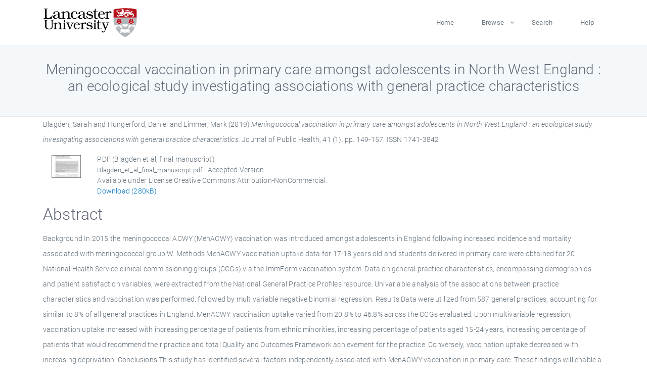

--- FILE ---
content_type: text/html; charset=utf-8
request_url: https://eprints.lancs.ac.uk/id/eprint/124359/
body_size: 6072
content:
<!DOCTYPE html>
<html xmlns="http://www.w3.org/1999/xhtml" lang="en">
  <head>
    <meta charset="utf-8" />
    <title> Meningococcal vaccination in primary care amongst adolescents in North West England : an ecological study investigating associations with general practice characteristics  - Lancaster EPrints</title>
    
    
    
    <!-- Google Tag Manager -->
<!--
    <script>(function(w,d,s,l,i){w[l]=w[l]||[];w[l].push({'gtm.start':
    new Date().getTime(),event:'gtm.js'});var f=d.getElementsByTagName(s)[0],
    j=d.createElement(s),dl=l!='dataLayer'?'&amp;l='+l:'';j.async=true;j.src=
    'https://www.googletagmanager.com/gtm.js?id='+i+dl;f.parentNode.insertBefore(j,f);
    })(window,document,'script','dataLayer','GTM-MDLDXCK7');</script>
-->
    <!-- End Google Tag Manager -->
  
    <meta charset="utf-8" />
    <meta name="viewport" content="width=device-width, initial-scale=1, shrink-to-fit=no" />
    <meta name="description" content="" />
    <meta name="author" content="" />
    <link rel="icon" href="/img/basic/favicon.ico" type="image/x-icon" />
    <style>
      .loader {
          position: fixed;
          left: 0;
          top: 0;
          width: 100%;
          height: 100%;
          background-color: #F5F8FA;
          z-index: 9998;
          text-align: center;
      }

      .plane-container {
          position: absolute;
          top: 50%;
          left: 50%;
      }
    </style>
  
    <meta content="124359" name="eprints.eprintid" />
<meta name="eprints.rev_number" content="1076" />
<meta content="archive" name="eprints.eprint_status" />
<meta name="eprints.userid" content="13568" />
<meta name="eprints.source" content="pure" />
<meta content="disk0/00/12/43/59" name="eprints.dir" />
<meta content="2018-10-11 09:54:02" name="eprints.datestamp" />
<meta name="eprints.lastmod" content="2025-12-11 03:02:50" />
<meta content="2018-04-03 14:26:01" name="eprints.status_changed" />
<meta content="article" name="eprints.type" />
<meta content="show" name="eprints.metadata_visibility" />
<meta name="eprints.creators_name" content="Blagden, Sarah" />
<meta name="eprints.creators_name" content="Hungerford, Daniel" />
<meta content="Limmer, Mark" name="eprints.creators_name" />
<meta content="m.limmer@lancaster.ac.uk" name="eprints.creators_id" />
<meta name="eprints.title" content="Meningococcal vaccination in primary care amongst adolescents in North West England : an ecological study investigating associations with general practice characteristics" />
<meta content="pub" name="eprints.ispublished" />
<meta name="eprints.subjects" content="immunizationinfectious diseaseprimary caregeneral medicinemedicine(all)" />
<meta content="ham_hr" name="eprints.divisions" />
<meta name="eprints.keywords" content="/dk/atira/pure/subjectarea/asjc/2700/2700" />
<meta name="eprints.note" content="This is a pre-copy-editing, author-produced PDF of an article accepted for publication in Journal of Public Health following peer review. The definitive publisher-authenticated version Sarah Blagden, Daniel Hungerford, Mark Limmer; Meningococcal vaccination in primary care amongst adolescents in North West England: an ecological study investigating associations with general practice characteristics, Journal of Public Health, https://doi.org/10.1093/pubmed/fdy010 is available online at: https://academic.oup.com/jpubhealth/article/41/1/149/4827060" />
<meta name="eprints.abstract" content="Background In 2015 the meningococcal ACWY (MenACWY) vaccination was introduced amongst adolescents in England following increased incidence and mortality associated with meningococcal group W. Methods MenACWY vaccination uptake data for 17-18 years old and students delivered in primary care were obtained for 20 National Health Service clinical commissioning groups (CCGs) via the ImmForm vaccination system. Data on general practice characteristics, encompassing demographics and patient satisfaction variables, were extracted from the National General Practice Profiles resource. Univariable analysis of the associations between practice characteristics and vaccination was performed, followed by multivariable negative binomial regression. Results Data were utilized from 587 general practices, accounting for similar to 8% of all general practices in England. MenACWY vaccination uptake varied from 20.8% to 46.8% across the CCGs evaluated. Upon multivariable regression, vaccination uptake increased with increasing percentage of patients from ethnic minorities, increasing percentage of patients aged 15-24 years, increasing percentage of patients that would recommend their practice and total Quality and Outcomes Framework achievement for the practice. Conversely, vaccination uptake decreased with increasing deprivation. Conclusions This study has identified several factors independently associated with MenACWY vaccination in primary care. These findings will enable a targeted approach to improve general practice-level vaccination uptake." />
<meta content="2019-03-01" name="eprints.date" />
<meta name="eprints.date_type" content="published" />
<meta name="eprints.contact_email" content="m.limmer@lancaster.ac.uk" />
<meta content="public" name="eprints.full_text_status" />
<meta name="eprints.publication" content="Journal of Public Health" />
<meta content="41" name="eprints.volume" />
<meta content="1" name="eprints.number" />
<meta content="149-157" name="eprints.pagerange" />
<meta name="eprints.pages" content="280658" />
<meta content="TRUE" name="eprints.refereed" />
<meta content="1741-3842" name="eprints.issn" />
<meta name="eprints.hoa_compliant" content="500" />
<meta content="2019-03-01" name="eprints.hoa_date_pub" />
<meta content="2025-07-02" name="eprints.hoa_date_fcd" />
<meta content="2025-07-02" name="eprints.hoa_date_foa" />
<meta name="eprints.hoa_version_fcd" content="AM" />
<meta content="FALSE" name="eprints.hoa_exclude" />
<meta content="  Blagden, Sarah and Hungerford, Daniel and Limmer, Mark  (2019) Meningococcal vaccination in primary care amongst adolescents in North West England : an ecological study investigating associations with general practice characteristics.  Journal of Public Health, 41 (1).  pp. 149-157.  ISSN 1741-3842     " name="eprints.citation" />
<meta content="https://eprints.lancs.ac.uk/id/eprint/124359/1/Blagden_et_al_final_manuscript.pdf" name="eprints.document_url" />
<link rel="schema.DC" href="http://purl.org/DC/elements/1.0/" />
<meta name="DC.relation" content="https://eprints.lancs.ac.uk/id/eprint/124359/" />
<meta name="DC.title" content="Meningococcal vaccination in primary care amongst adolescents in North West England : an ecological study investigating associations with general practice characteristics" />
<meta content="Blagden, Sarah" name="DC.creator" />
<meta content="Hungerford, Daniel" name="DC.creator" />
<meta name="DC.creator" content="Limmer, Mark" />
<meta name="DC.description" content="Background In 2015 the meningococcal ACWY (MenACWY) vaccination was introduced amongst adolescents in England following increased incidence and mortality associated with meningococcal group W. Methods MenACWY vaccination uptake data for 17-18 years old and students delivered in primary care were obtained for 20 National Health Service clinical commissioning groups (CCGs) via the ImmForm vaccination system. Data on general practice characteristics, encompassing demographics and patient satisfaction variables, were extracted from the National General Practice Profiles resource. Univariable analysis of the associations between practice characteristics and vaccination was performed, followed by multivariable negative binomial regression. Results Data were utilized from 587 general practices, accounting for similar to 8% of all general practices in England. MenACWY vaccination uptake varied from 20.8% to 46.8% across the CCGs evaluated. Upon multivariable regression, vaccination uptake increased with increasing percentage of patients from ethnic minorities, increasing percentage of patients aged 15-24 years, increasing percentage of patients that would recommend their practice and total Quality and Outcomes Framework achievement for the practice. Conversely, vaccination uptake decreased with increasing deprivation. Conclusions This study has identified several factors independently associated with MenACWY vaccination in primary care. These findings will enable a targeted approach to improve general practice-level vaccination uptake." />
<meta content="2019-03-01" name="DC.date" />
<meta content="Journal Article" name="DC.type" />
<meta name="DC.type" content="PeerReviewed" />
<meta content="application/pdf" name="DC.format" />
<meta name="DC.language" content="en" />
<meta name="DC.rights" content="creative_commons_attribution_noncommercial_4_0_international_license" />
<meta name="DC.identifier" content="https://eprints.lancs.ac.uk/id/eprint/124359/1/Blagden_et_al_final_manuscript.pdf" />
<meta content="  Blagden, Sarah and Hungerford, Daniel and Limmer, Mark  (2019) Meningococcal vaccination in primary care amongst adolescents in North West England : an ecological study investigating associations with general practice characteristics.  Journal of Public Health, 41 (1).  pp. 149-157.  ISSN 1741-3842     " name="DC.identifier" />
<link rel="canonical" href="https://eprints.lancs.ac.uk/id/eprint/124359/" />
<link type="text/plain; charset=utf-8" rel="alternate" title="BibTeX" href="https://eprints.lancs.ac.uk/cgi/export/eprint/124359/BibTeX/lep-eprint-124359.bib" />
<link title="MODS" href="https://eprints.lancs.ac.uk/cgi/export/eprint/124359/MODS/lep-eprint-124359.xml" type="text/xml; charset=utf-8" rel="alternate" />
<link type="text/plain" rel="alternate" title="RDF+N-Triples" href="https://eprints.lancs.ac.uk/cgi/export/eprint/124359/RDFNT/lep-eprint-124359.nt" />
<link type="application/atom+xml;charset=utf-8" rel="alternate" href="https://eprints.lancs.ac.uk/cgi/export/eprint/124359/Atom/lep-eprint-124359.xml" title="Atom" />
<link rel="alternate" type="text/xml; charset=utf-8" href="https://eprints.lancs.ac.uk/cgi/export/eprint/124359/ContextObject/lep-eprint-124359.xml" title="OpenURL ContextObject" />
<link title="EP3 XML" href="https://eprints.lancs.ac.uk/cgi/export/eprint/124359/XML/lep-eprint-124359.xml" rel="alternate" type="application/vnd.eprints.data+xml; charset=utf-8" />
<link title="RDF+N3" href="https://eprints.lancs.ac.uk/cgi/export/eprint/124359/RDFN3/lep-eprint-124359.n3" type="text/n3" rel="alternate" />
<link href="https://eprints.lancs.ac.uk/cgi/export/eprint/124359/RIS/lep-eprint-124359.ris" title="Reference Manager" type="text/plain" rel="alternate" />
<link title="MPEG-21 DIDL" href="https://eprints.lancs.ac.uk/cgi/export/eprint/124359/DIDL/lep-eprint-124359.xml" type="text/xml; charset=utf-8" rel="alternate" />
<link title="Multiline CSV" href="https://eprints.lancs.ac.uk/cgi/export/eprint/124359/CSV/lep-eprint-124359.csv" type="text/csv; charset=utf-8" rel="alternate" />
<link rel="alternate" type="text/xml; charset=utf-8" href="https://eprints.lancs.ac.uk/cgi/export/eprint/124359/METS/lep-eprint-124359.xml" title="METS" />
<link href="https://eprints.lancs.ac.uk/cgi/export/eprint/124359/EndNote/lep-eprint-124359.enw" title="EndNote" rel="alternate" type="text/plain; charset=utf-8" />
<link rel="alternate" type="application/json; charset=utf-8" title="JSON" href="https://eprints.lancs.ac.uk/cgi/export/eprint/124359/JSON/lep-eprint-124359.js" />
<link href="https://eprints.lancs.ac.uk/cgi/export/eprint/124359/RIOXX2/lep-eprint-124359.xml" title="RIOXX2 XML" type="text/xml; charset=utf-8" rel="alternate" />
<link type="text/plain; charset=utf-8" rel="alternate" title="Dublin Core" href="https://eprints.lancs.ac.uk/cgi/export/eprint/124359/DC/lep-eprint-124359.txt" />
<link href="https://eprints.lancs.ac.uk/cgi/export/eprint/124359/RDFXML/lep-eprint-124359.rdf" title="RDF+XML" rel="alternate" type="application/rdf+xml" />
<link href="https://eprints.lancs.ac.uk/cgi/export/eprint/124359/Simple/lep-eprint-124359.txt" title="Simple Metadata" rel="alternate" type="text/plain; charset=utf-8" />
<link title="HTML Citation" href="https://eprints.lancs.ac.uk/cgi/export/eprint/124359/HTML/lep-eprint-124359.html" rel="alternate" type="text/html; charset=utf-8" />
<link rel="alternate" type="text/plain" href="https://eprints.lancs.ac.uk/cgi/export/eprint/124359/Refer/lep-eprint-124359.refer" title="Refer" />
<link title="ASCII Citation" href="https://eprints.lancs.ac.uk/cgi/export/eprint/124359/Text/lep-eprint-124359.txt" rel="alternate" type="text/plain; charset=utf-8" />
<link rel="alternate" type="text/plain; charset=utf-8" title="OpenURL ContextObject in Span" href="https://eprints.lancs.ac.uk/cgi/export/eprint/124359/COinS/lep-eprint-124359.txt" />
<link rel="Top" href="https://eprints.lancs.ac.uk/" />
    <link rel="Sword" href="https://eprints.lancs.ac.uk/sword-app/servicedocument" />
    <link rel="SwordDeposit" href="https://eprints.lancs.ac.uk/id/contents" />
    <link type="text/html" rel="Search" href="https://eprints.lancs.ac.uk/cgi/search" />
    <link type="application/opensearchdescription+xml" rel="Search" href="https://eprints.lancs.ac.uk/cgi/opensearchdescription" title="Lancaster EPrints" />
    <script type="text/javascript" src="https://www.google.com/jsapi">
//padder
</script><script type="text/javascript">
// <![CDATA[
google.load("visualization", "1", {packages:["corechart", "geochart"]});
// ]]></script><script type="text/javascript">
// <![CDATA[
var eprints_http_root = "https://eprints.lancs.ac.uk";
var eprints_http_cgiroot = "https://eprints.lancs.ac.uk/cgi";
var eprints_oai_archive_id = "eprints.lancs.ac.uk";
var eprints_logged_in = false;
var eprints_logged_in_userid = 0;
var eprints_logged_in_username = "";
var eprints_logged_in_usertype = "";
// ]]></script>
    <style type="text/css">.ep_logged_in { display: none }</style>
    <link type="text/css" rel="stylesheet" href="/style/auto-3.4.5.css" />
    <script type="text/javascript" src="/javascript/auto-3.4.5.js">
//padder
</script>
    <link type="text/css" rel="stylesheet" href="/style/app.css" />
    <!--[if lte IE 6]>
        <link rel="stylesheet" type="text/css" href="/style/ie6.css" />
   <![endif]-->
    <meta name="Generator" content="EPrints 3.4.5" />
    <meta http-equiv="Content-Type" content="text/html; charset=UTF-8" />
    <meta http-equiv="Content-Language" content="en" />
    
    
    <script src="/js/app.js">// <!-- No script --></script>
  
  </head>
  <body>
    
      
    <!-- Google Tag Manager (noscript) -->
<!--
    <noscript><iframe src="https://www.googletagmanager.com/ns.html?id=GTM-MDLDXCK7"
	height="0" width="0" style="display:none;visibility:hidden"></iframe></noscript>
-->
    <!-- End Google Tag Manager (noscript) -->
  
      <!-- Pre loader -->
      <div id="loader" class="loader" role="region" aria-label="Page loading">
          <div class="plane-container">
              <div class="l-s-2 blink">LOADING</div>
          </div>
      </div>     
  
    <div id="app" class="paper-loading">

      

      
  <!--    <epc:pin ref="pagetop"/> -->
      
      <div class="invisible-links" role="navigation">
          <a href="#main_content">Skip to main content</a>
      </div>
  
      <nav class="mainnav navbar navbar-default justify-content-between">
          <div class="container relative">
              <a class="offcanvas dl-trigger paper-nav-toggle" data-toggle="offcanvas" aria-expanded="false" aria-label="Toggle navigation">
                  <i></i>
              </a>
              <a class="navbar-brand" href="https://www.lancaster.ac.uk">
                  <div class="logo"><div class="logo-wrapper">
                      <img class="d-inline-block align-top" style="height: 60px;" alt="Lancaster University homepage" src="https://www.lancaster.ac.uk/media/wdp/style-assets/images/logos/lu-logo.svg" />
                  </div></div>
              </a>
              <div class="paper_menu">
                  <div id="dl-menu" class="xv-menuwrapper responsive-menu">
                      <ul class="dl-menu align-items-center">
                          <li><a href="http://eprints.lancs.ac.uk">Home</a></li>
                          <li class="parent"><a href="#">Browse</a>
                              <ul class="lg-submenu">
                                  <li><a href="http://eprints.lancs.ac.uk/view/year/">By Year</a></li>
                                  <li><a href="http://eprints.lancs.ac.uk/view/subjects/">By Subject</a></li>
                                  <li><a href="http://eprints.lancs.ac.uk/view/divisions/">By Department</a></li>
                                  <!-- <li><a href="#project">By Project</a></li> -->
                              </ul>
                          </li>
                          <li><a href="https://eprints.lancs.ac.uk/cgi/search/advanced">Search</a></li>
                          <li><a href="http://eprints.lancs.ac.uk/help">Help</a></li>
                      </ul>
                  </div>
              </div>
          </div>
      </nav>
  

      <main class="page" id="main_content">
        <div class="search-section">
          <div class="container">
            <h1> Meningococcal vaccination in primary care amongst adolescents in North West England : an ecological study investigating associations with general practice characteristics </h1>
          </div>
        </div>
        <div class="container">
          <div class="ep_summary_content"><div class="ep_summary_content_top"></div><div class="ep_summary_content_left"></div><div class="ep_summary_content_right"></div><div class="ep_summary_content_main">

  <p style="margin-bottom: 1em">
    


    <span class="person_name">Blagden, Sarah</span> and <span class="person_name">Hungerford, Daniel</span> and <span class="person_name">Limmer, Mark</span>
  

(2019)

<em>Meningococcal vaccination in primary care amongst adolescents in North West England : an ecological study investigating associations with general practice characteristics.</em>


    Journal of Public Health, 41 (1).
     pp. 149-157.
     ISSN 1741-3842
  


  



  </p>

  

  

    
  
    
      
      <div class="container">
        
          <div class="row">
            <div class="col-1"><a class="ep_document_link" onmouseover="EPJS_ShowPreview( event, 'doc_preview_63118', 'right' );" href="https://eprints.lancs.ac.uk/124359/1/Blagden_et_al_final_manuscript.pdf" onblur="EPJS_HidePreview( event, 'doc_preview_63118', 'right' );" onmouseout="EPJS_HidePreview( event, 'doc_preview_63118', 'right' );" onfocus="EPJS_ShowPreview( event, 'doc_preview_63118', 'right' );"><img alt="[thumbnail of Blagden et al, final manuscript]" src="https://eprints.lancs.ac.uk/124359/1.hassmallThumbnailVersion/Blagden_et_al_final_manuscript.pdf" class="ep_doc_icon" border="0" /></a><div id="doc_preview_63118" class="ep_preview"><div><div><span><img border="0" src="https://eprints.lancs.ac.uk/124359/1.haspreviewThumbnailVersion/Blagden_et_al_final_manuscript.pdf" class="ep_preview_image" id="doc_preview_63118_img" alt="" /><div class="ep_preview_title">Preview</div></span></div></div></div></div>
            <div class="col-11">
              

<!-- document citation -->


<span class="ep_document_citation">
<span class="document_format">PDF (Blagden et al, final manuscript)</span>
<br /><span class="document_filename">Blagden_et_al_final_manuscript.pdf</span>
 - Accepted Version


  <br />Available under License Creative Commons Attribution-NonCommercial.

</span>

<br />
              <a href="https://eprints.lancs.ac.uk/id/eprint/124359/1/Blagden_et_al_final_manuscript.pdf" class="ep_document_link">Download (280kB)</a>
              
			  
			  
              
  
              <ul>
              
                
              
                
              
              </ul>
            </div>
          </div>
        
      </div>
    

  

  

  
    <h2 id="label-abstract">Abstract</h2>
    <p style="text-align: left; margin: 1em auto 0em auto" aria-labelledby="label-abstract"><p class="ep_field_para">Background In 2015 the meningococcal ACWY (MenACWY) vaccination was introduced amongst adolescents in England following increased incidence and mortality associated with meningococcal group W. Methods MenACWY vaccination uptake data for 17-18 years old and students delivered in primary care were obtained for 20 National Health Service clinical commissioning groups (CCGs) via the ImmForm vaccination system. Data on general practice characteristics, encompassing demographics and patient satisfaction variables, were extracted from the National General Practice Profiles resource. Univariable analysis of the associations between practice characteristics and vaccination was performed, followed by multivariable negative binomial regression. Results Data were utilized from 587 general practices, accounting for similar to 8% of all general practices in England. MenACWY vaccination uptake varied from 20.8% to 46.8% across the CCGs evaluated. Upon multivariable regression, vaccination uptake increased with increasing percentage of patients from ethnic minorities, increasing percentage of patients aged 15-24 years, increasing percentage of patients that would recommend their practice and total Quality and Outcomes Framework achievement for the practice. Conversely, vaccination uptake decreased with increasing deprivation. Conclusions This study has identified several factors independently associated with MenACWY vaccination in primary care. These findings will enable a targeted approach to improve general practice-level vaccination uptake.</p></p>
  

  <div class="container">
    <div class="row">
      <div class="col-2 field-label" id="label-type">Item Type:</div>
      <div class="col-10 field-value" aria-labelledby="label-type">
        Journal Article
        
        
        
      </div>
    </div>
    
    
      
        <div class="row">
          <div class="col-2 field-label" id="label-publication">Journal or Publication Title:</div>
          <div class="col-10 field-value" aria-labelledby="label-publication">Journal of Public Health</div>
        </div>
      
    
      
    
      
        <div class="row">
          <div class="col-2 field-label" id="label-note">Additional Information:</div>
          <div class="col-10 field-value" aria-labelledby="label-note">This is a pre-copy-editing, author-produced PDF of an article accepted for publication in Journal of Public Health following peer review. The definitive publisher-authenticated version Sarah Blagden, Daniel Hungerford, Mark Limmer; Meningococcal vaccination in primary care amongst adolescents in North West England: an ecological study investigating associations with general practice characteristics, Journal of Public Health, https://doi.org/10.1093/pubmed/fdy010 is available online at: https://academic.oup.com/jpubhealth/article/41/1/149/4827060</div>
        </div>
      
    
      
        <div class="row">
          <div class="col-2 field-label" id="label-keywords">Uncontrolled Keywords:</div>
          <div class="col-10 field-value" aria-labelledby="label-keywords">/dk/atira/pure/subjectarea/asjc/2700/2700</div>
        </div>
      
    
      
        <div class="row">
          <div class="col-2 field-label" id="label-subjects">Subjects:</div>
          <div class="col-10 field-value" aria-labelledby="label-subjects">?? immunizationinfectious diseaseprimary caregeneral medicinemedicine(all) ??</div>
        </div>
      
    
      
        <div class="row">
          <div class="col-2 field-label" id="label-divisions">Departments:</div>
          <div class="col-10 field-value" aria-labelledby="label-divisions"><a href="https://eprints.lancs.ac.uk/view/divisions/ham/">Faculty of Health and Medicine</a> &gt; <a href="https://eprints.lancs.ac.uk/view/divisions/ham=5Fhr/">Health Research</a></div>
        </div>
      
    
      
        <div class="row">
          <div class="col-2 field-label" id="label-eprintid">ID Code:</div>
          <div class="col-10 field-value" aria-labelledby="label-eprintid">124359</div>
        </div>
      
    
      
    
      
        <div class="row">
          <div class="col-2 field-label" id="label-userid">Deposited By:</div>
          <div class="col-10 field-value" aria-labelledby="label-userid">

<a href="https://eprints.lancs.ac.uk/cgi/users/home?screen=User::View&amp;userid=13568"><span class="ep_name_citation"><span class="person_name">ep_importer_pure</span></span></a>

</div>
        </div>
      
    
      
        <div class="row">
          <div class="col-2 field-label" id="label-datestamp">Deposited On:</div>
          <div class="col-10 field-value" aria-labelledby="label-datestamp">11 Oct 2018 09:54</div>
        </div>
      
    
      
        <div class="row">
          <div class="col-2 field-label" id="label-refereed">Refereed?:</div>
          <div class="col-10 field-value" aria-labelledby="label-refereed">Yes</div>
        </div>
      
    
      
        <div class="row">
          <div class="col-2 field-label" id="label-ispublished">Published?:</div>
          <div class="col-10 field-value" aria-labelledby="label-ispublished">Published</div>
        </div>
      
    
      
        <div class="row">
          <div class="col-2 field-label" id="label-lastmod">Last Modified:</div>
          <div class="col-10 field-value" aria-labelledby="label-lastmod">11 Dec 2025 03:02</div>
        </div>
      
    
    <div class="row">
      <div class="col-2 field-label" id="label-uri">URI:</div>
      <div class="col-10 field-value" aria-labelledby="label-uri"><a href="https://eprints.lancs.ac.uk/id/eprint/124359">https://eprints.lancs.ac.uk/id/eprint/124359</a></div>
    </div>
  </div>

  
  

<!--
  <epc:if test="!$flags{preview}">
    <epc:phrase ref="summary_page:actions"/>
    <div class="container ep_summary_page_actions">
    <epc:foreach expr="action_list('eprint_summary_page_actions',$item)" iterator="action">
      <div class="row">
        <div class="col-2"><epc:print expr="$action.action_icon()" /></div>
        <div class="col-10"><epc:print expr="$action.action_title()" /></div>
      </div>
    </epc:foreach>
    </div>
  </epc:if>
-->

</div><div class="ep_summary_content_bottom"></div><div class="ep_summary_content_after"></div></div>
        </div>
      </main>

      
      <footer>
          <div class="container">
              <div class="row" style="justify-content: space-between;">
                  <div class=" col-lg-4 col-xl-6 col-12 responsive-phone footer-library"><a href="https://www.lancaster.ac.uk/library" class="">
                      <div class="logo"><div class="logo-wrapper">
                          <img src="https://www.lancaster.ac.uk/media/wdp/style-assets/images/library/library-logo.svg" style="height: 60px" alt="Lancaster University Library homepage" />
                          <span class="circle"></span>
                      </div></div>
                  </a>
                  </div>
                  <div class="col-xl-3 responsive-phone">
                      <div class="h6">Links</div>
                      <ul class="footer-links">
                          <li><a href="https://www.eprints.org/uk/index.php/eprints-software/">EPrints</a></li>
                          <li><a href="http://eprints.lancs.ac.uk/help">FAQ</a></li>
                          <li><a href="https://www.lancaster.ac.uk/privacy/">Privacy Policy</a></li>
                      </ul>
                  </div>
                  <div class="col-6 col-md-12 col-12 col-xl-3 responsive-phone">
                      <div class="h6">Connect via Social Media</div>
                      <ul class="social">
                          <li class="facebook"><a href="https://en-gb.facebook.com/LancasterUniversityLibrary/" aria-label="Facebook"><span class="icon icon-facebook"></span></a>
                          </li>
                          <li class="twitter"><a href="https://twitter.com/LancasterUniLib" aria-label="Twitter"><span class="icon icon-twitter"></span></a>
                          </li>
                      </ul>
                      <div class="copyrights">
                          <p>© 2020 Lancaster University Library</p>
                      </div>
                  </div>
              </div>
          </div>
      </footer>
  

    </div>
  </body>
</html>